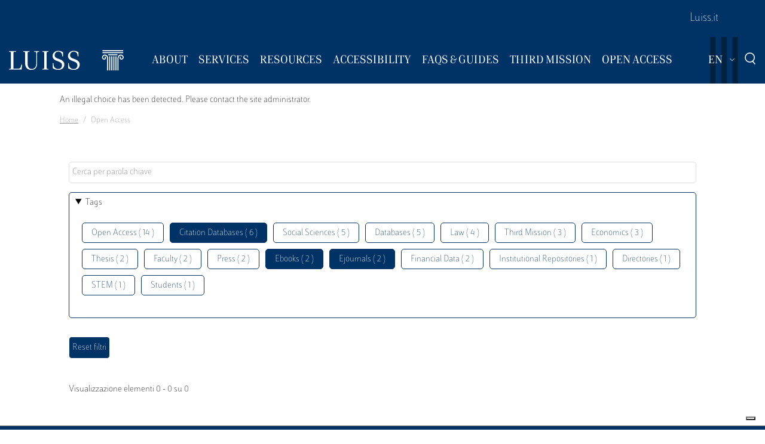

--- FILE ---
content_type: text/html; charset=UTF-8
request_url: https://biblioteca.luiss.it/en/taxonomy/term/60?field_tags_target_id%5B0%5D=53&field_tags_target_id%5B2%5D=103&field_tags_target_id%5B3%5D=43&field_tags_target_id%5B4%5D=45
body_size: 5979
content:
<!DOCTYPE html>
<html lang="en" dir="ltr">
<head>
  <script src="https://embeds.iubenda.com/widgets/57e80dbb-1972-4399-b194-594d52fa8588.js" type="text/javascript"></script>
<meta charset="utf-8" />
<link rel="canonical" href="https://biblioteca.luiss.it/en/taxonomy/term/60" />
<meta name="Generator" content="Drupal 9 (https://www.drupal.org)" />
<meta name="MobileOptimized" content="width" />
<meta name="HandheldFriendly" content="true" />
<meta name="viewport" content="width=device-width, initial-scale=1.0" />
<link rel="icon" href="/themes/custom/biblioteca/favicon.ico" type="image/vnd.microsoft.icon" />
<link rel="alternate" hreflang="en" href="https://biblioteca.luiss.it/en/taxonomy/term/60" />
<link rel="alternate" hreflang="it" href="https://biblioteca.luiss.it/it/taxonomy/term/60" />
<script>window.StackMapPopupCallback = function () { gtag("event", "stackmap_clicks"); }</script>

  <title>Open Access | Biblioteca Luiss Guido Carli</title>
  <link rel="stylesheet" media="all" href="/sites/default/files/css/css_yV4ALhg6bbAjJEg_gSayy33o0T0FQylkcpnWKzlIeQQ.css" />
<link rel="stylesheet" media="all" href="/sites/default/files/css/css_N8qbNnuSjfyjarCRs59CmszmfHHFLH61xBUukOmL8Oo.css" />

  <script type="application/json" data-drupal-selector="drupal-settings-json">{"path":{"baseUrl":"\/","scriptPath":null,"pathPrefix":"en\/","currentPath":"taxonomy\/term\/60","currentPathIsAdmin":false,"isFront":false,"currentLanguage":"en","currentQuery":{"field_tags_target_id":{"0":"53","2":"103","3":"43","4":"45"}}},"pluralDelimiter":"\u0003","suppressDeprecationErrors":true,"ajaxPageState":{"libraries":"better_exposed_filters\/auto_submit,better_exposed_filters\/general,biblioteca\/global-styling,core\/drupal.collapse,core\/drupal.dropbutton,core\/drupal.form,fontawesome\/fontawesome.svg,google_tag\/gtag,google_tag\/gtag.ajax,google_tag\/gtm,luiss_theme\/global-styling,paragraphs\/drupal.paragraphs.unpublished,system\/base,views\/views.module","theme":"biblioteca","theme_token":null},"ajaxTrustedUrl":{"\/en\/taxonomy\/term\/60":true},"gtm":{"tagId":null,"settings":{"data_layer":"dataLayer","include_classes":false,"allowlist_classes":"","blocklist_classes":"","include_environment":false,"environment_id":"","environment_token":""},"tagIds":["GTM-K8J835Q"]},"gtag":{"tagId":"","consentMode":false,"otherIds":[],"events":[],"additionalConfigInfo":[]},"user":{"uid":0,"permissionsHash":"e01581cd2e8fcd5fdd63fc16b0a284b56e39266618f6b138c51c37b636a07901"}}</script>
<script src="/core/assets/vendor/modernizr/modernizr.min.js?v=3.11.7"></script>
<script src="/core/misc/modernizr-additional-tests.js?v=3.11.7"></script>
<script src="/sites/default/files/js/js_qiOJboP-yBXBXBBhvL2qDO7h1UkXyuHFzC-ny51asMo.js"></script>
<script src="/libraries/fontawesome/js/all.min.js?v=6.4.2" defer></script>
<script src="/modules/contrib/google_tag/js/gtm.js?t93v4b"></script>
<script src="/modules/contrib/google_tag/js/gtag.js?t93v4b"></script>

  <!-- favicon style -->
  <link rel="apple-touch-icon" sizes="57x57" href="/themes/custom/biblioteca/source/images/favicon/apple-icon-57x57.png">
  <link rel="apple-touch-icon" sizes="60x60" href="/themes/custom/biblioteca/source/images/favicon/apple-icon-60x60.png">
  <link rel="apple-touch-icon" sizes="72x72" href="/themes/custom/biblioteca/source/images/favicon/apple-icon-72x72.png">
  <link rel="apple-touch-icon" sizes="76x76" href="/themes/custom/biblioteca/source/images/favicon/apple-icon-76x76.png">
  <link rel="apple-touch-icon" sizes="114x114" href="/themes/custom/biblioteca/source/images/favicon/apple-icon-114x114.png">
  <link rel="apple-touch-icon" sizes="120x120" href="/themes/custom/biblioteca/source/images/favicon/apple-icon-120x120.png">
  <link rel="apple-touch-icon" sizes="144x144" href="/themes/custom/biblioteca/source/images/favicon/apple-icon-144x144.png">
  <link rel="apple-touch-icon" sizes="152x152" href="/themes/custom/biblioteca/source/images/favicon/apple-icon-152x152.png">
  <link rel="apple-touch-icon" sizes="180x180" href="/themes/custom/biblioteca/source/images/favicon/apple-icon-180x180.png">
  <link rel="icon" type="image/png" sizes="192x192"  href="/themes/custom/biblioteca/source/images/favicon/android-icon-192x192.png">
  <link rel="icon" type="image/png" sizes="32x32" href="/themes/custom/biblioteca/source/images/favicon/favicon-32x32.png">
  <link rel="icon" type="image/png" sizes="96x96" href="/themes/custom/biblioteca/source/images/favicon/favicon-96x96.png">
  <link rel="icon" type="image/png" sizes="16x16" href="/themes/custom/biblioteca/source/images/favicon/favicon-16x16.png">
  <meta name="msapplication-TileColor" content="#ffffff">
  <meta name="msapplication-TileImage" content="/themes/custom/biblioteca/source/images/favicon/ms-icon-144x144.png">
  <meta name="theme-color" content="#ffffff">
  <!-- end favicon style -->
</head>
<body>
<a href="#main-content" class="visually-hidden">
  Skip to main content
</a>

<noscript><iframe src="https://www.googletagmanager.com/ns.html?id=GTM-K8J835Q"
                  height="0" width="0" style="display:none;visibility:hidden"></iframe></noscript>

  <div class="dialog-off-canvas-main-canvas" data-off-canvas-main-canvas>
    <div class="layout-container ">

	<header id="header" role="banner" class="bg-primary">
		<div class="container-fluid navar-container py-3 py-lg-0">
			<div class="row">
				<div class="d-none d-lg-block bg-primary w-100">
					<nav id="slim-menu" class="navbar navbar-expand-lg container-lg">
						<div class="collapse navbar-collapse justify-content-lg-end">
							    
                    <ul class="nav navbar-nav">
                            <li class="nav-item">
                                <a href="https://www.luiss.it" class="nav-link">Luiss.it</a>
                  </li>
                    </ul>
      




						</div>
					</nav>
				</div>
			</div>
			<div class="row">
				<div class="col">

					<nav id="main_navigation" class="navbar navbar-expand-lg ">
						
      <a href="/en" rel="home"  class="luiss-theme-branding navbar-brand">
      <img src="/themes/custom/biblioteca/source/images/logo-luiss.svg" alt="Home" class="inline-block" />
    </a>
  
						<div class="ml-auto d-block d-lg-none lang">
							<div>
  
    
        <div class="dropbutton-wrapper"><div class="dropbutton-widget"><ul class="dropdown-language-item dropbutton"><li class="en"><span class="language-link active-language">EN</span></li><li class="it"><a href="/it/taxonomy/term/60?field_tags_target_id%5B0%5D=53&amp;field_tags_target_id%5B2%5D=103&amp;field_tags_target_id%5B3%5D=43&amp;field_tags_target_id%5B4%5D=45" class="language-link" hreflang="it">IT</a></li></ul></div></div>
  </div>

						</div>
						<div class="d-block d-lg-none search">
							<a href="#modalSearch" data-toggle="modal" data-target="#modalSearch">
								<span class="icon icon-search"></span>
							</a>
						</div>
						<button class="navbar-toggler" type="button" data-toggle="collapse" data-target="#main_nav" aria-expanded="false" aria-label="Toggle navigation">
							<span></span>
							<span></span>
							<span></span>
							<span id="bottom_bar"></span>
						</button>
						<div class="collapse navbar-collapse" id="main_nav" data-parent="#main_navigation">
							  
                    <ul class="nav navbar-nav main-navigation">
        
                    <li class="nav-item dropdown  has-megamenu">
                                <span class="nav-link dropdown-toggle origin-item" data-target="#" data-toggle="dropdown" aria-expanded="false">About</span>
                                  <div class="dropdown-menu megamenu">
          <div class="row">
            <div class="col-megamenu">
              
                              <a href="/en/access" class="dropdown-item" data-drupal-link-system-path="node/8">Access</a>
                  
                              <a href="/en/opening-hours" class="dropdown-item" data-drupal-link-system-path="node/249">Opening hours</a>
                  
                              <a href="/en/contacts" class="dropdown-item" data-drupal-link-system-path="node/21">Contacts</a>
                  
                              <a href="/en/premises" class="dropdown-item" data-drupal-link-system-path="node/87">Premises</a>
                  
                              <a href="/en/regulations" class="dropdown-item" data-drupal-link-system-path="node/10">Regulations</a>
                  
                              <a href="/en/reports" class="dropdown-item" data-drupal-link-system-path="node/13">Reports</a>
                  
                              <a href="/en/history" class="dropdown-item" data-drupal-link-system-path="node/14">History</a>
                  
                              <a href="/en/art-library" class="dropdown-item" data-drupal-link-system-path="node/267">Art in the Library</a>
                                           </div>
            </div>
         </div>
             
                  </li>
          
                    <li class="nav-item dropdown  has-megamenu">
                                <span class="nav-link dropdown-toggle origin-item" data-target="#" data-toggle="dropdown" aria-expanded="false">Services</span>
                                  <div class="dropdown-menu megamenu">
          <div class="row">
            <div class="col-megamenu">
              
                              <a href="/en/research-support" class="dropdown-item" data-drupal-link-system-path="node/15">Research Support</a>
                  
                              <a href="/en/borrow-renew-request" class="dropdown-item" data-drupal-link-system-path="node/16">Borrowing</a>
                  
                              <a href="/en/ask-librarian" class="dropdown-item" data-drupal-link-system-path="node/17">Ask a Librarian</a>
                  
                              <a href="/en/document-delivery" class="dropdown-item" data-drupal-link-system-path="node/18">Document Delivery</a>
                  
                              <a href="/en/interlibrary-loan" class="dropdown-item" data-drupal-link-system-path="node/19">Interlibrary Loan</a>
                  
                              <a href="/en/acquisition-suggestion" class="dropdown-item" data-drupal-link-system-path="node/23">Acquisition Suggestion</a>
                  
                              <a href="/en/book-service" class="dropdown-item" data-drupal-link-system-path="node/50">Book a service</a>
                  
                              <a href="/en/service-charter" class="dropdown-item" data-drupal-link-system-path="node/11">Service Charter</a>
                                           </div>
            </div>
         </div>
             
                  </li>
          
                    <li class="nav-item dropdown  has-megamenu">
                                <span class="nav-link dropdown-toggle origin-item" data-target="#" data-toggle="dropdown" aria-expanded="false">Resources</span>
                                  <div class="dropdown-menu megamenu">
          <div class="row">
            <div class="col-megamenu">
              
                              <a href="/en/course-reserves" class="dropdown-item" data-drupal-link-system-path="node/59">Course Reserves</a>
                  
                              <a href="/en/electronic-resources" class="dropdown-item" data-drupal-link-system-path="electronic-resources">Electronic resources</a>
                  
                              <a href="/en/physical-resources" class="dropdown-item" data-drupal-link-system-path="node/28">Physical Resources</a>
                  
                              <a href="/en/charter-collections" class="dropdown-item" data-drupal-link-system-path="node/12">Charter of Collections</a>
                                           </div>
            </div>
         </div>
             
                  </li>
          
                    <li class="nav-item dropdown  has-megamenu">
                                <span class="nav-link dropdown-toggle origin-item" data-target="#" data-toggle="dropdown" aria-expanded="false">Accessibility</span>
                                  <div class="dropdown-menu megamenu">
          <div class="row">
            <div class="col-megamenu">
              
                              <a href="/en/inclusive-services" class="dropdown-item" data-drupal-link-system-path="node/20">Inclusive Services</a>
                  
                              <a href="/en/accessibility-tools" class="dropdown-item" data-drupal-link-system-path="node/313">Accessibility Tools</a>
                                           </div>
            </div>
         </div>
             
                  </li>
          
                    <li class="nav-item dropdown  has-megamenu">
                                <span class="nav-link dropdown-toggle origin-item" data-target="#" data-toggle="dropdown" aria-expanded="false">FAQs &amp; Guides</span>
                                  <div class="dropdown-menu megamenu">
          <div class="row">
            <div class="col-megamenu">
              
                              <a href="/en/faq-page" class="dropdown-item" data-drupal-link-system-path="faq-page">FAQs</a>
                  
                              <a href="/en/luiss-library-guides" class="dropdown-item" data-drupal-link-system-path="node/284">Guides</a>
                                           </div>
            </div>
         </div>
             
                  </li>
          
                    <li class="nav-item dropdown  has-megamenu">
                                <span class="nav-link dropdown-toggle origin-item" data-target="#" data-toggle="dropdown" aria-expanded="false">Third Mission</span>
                                  <div class="dropdown-menu megamenu">
          <div class="row">
            <div class="col-megamenu">
              
                              <a href="/en/library-sustainability" class="dropdown-item" data-drupal-link-system-path="node/265">The Library for Sustainability</a>
                  
                              <a href="/en/un-2030-agenda" class="dropdown-item" data-drupal-link-system-path="node/239">2030 Agenda</a>
                  
                              <a href="/en/information-literacy-school" class="dropdown-item" data-drupal-link-system-path="node/243">Information Literacy for the school</a>
                                           </div>
            </div>
         </div>
             
                  </li>
          
                    <li class="nav-item dropdown  has-megamenu">
                                <span class="nav-link dropdown-toggle origin-item" data-target="#" data-toggle="dropdown" aria-expanded="false">Open Access</span>
                                  <div class="dropdown-menu megamenu">
          <div class="row">
            <div class="col-megamenu">
              
                              <a href="/en/institutional-repositories" class="dropdown-item" data-drupal-link-system-path="node/29">Institutional Repositories</a>
                  
                              <a href="/en/luiss-open-access" class="dropdown-item" data-drupal-link-system-path="node/327">Luiss for Open Access</a>
                  
                              <a href="/en/publish-open-access" class="dropdown-item" data-drupal-link-system-path="node/30">Publish Open Access</a>
                                           </div>
            </div>
         </div>
             
                  </li>
                    </ul>
      



							<div class="d-block d-lg-none slim-menu">
								  
                    <ul class="nav navbar-nav">
                            <li class="nav-item">
                                <a href="https://www.luiss.it" class="nav-link">Luiss.it</a>
                  </li>
                    </ul>
      



							</div>
						</div>
						<div class="language-search-wrapper">
							<div class="d-none d-lg-inline-block lang">
								<div>
  
    
        <div class="dropbutton-wrapper"><div class="dropbutton-widget"><ul class="dropdown-language-item dropbutton"><li class="en"><span class="language-link active-language">EN</span></li><li class="it"><a href="/it/taxonomy/term/60?field_tags_target_id%5B0%5D=53&amp;field_tags_target_id%5B2%5D=103&amp;field_tags_target_id%5B3%5D=43&amp;field_tags_target_id%5B4%5D=45" class="language-link" hreflang="it">IT</a></li></ul></div></div>
  </div>

							</div>
							<a href="#modalSearch" data-toggle="modal" data-target="#modalSearch">
								<span class="d-none d-lg-inline-block icon icon-search"></span>
							</a>
						</div>
					</div>
				</div>
			</div>
		</header>

		<div role="main" id="main"  class="container" >

			  <div class="region-highlighted">
    <div class="container">
      <div class="row">
        <div class="col">
          <div data-drupal-messages-fallback class="hidden"></div><div data-drupal-messages>
  <div role="contentinfo" aria-label="Error message">
          <div role="alert">
                  <h2 class="visually-hidden">Error message</h2>
                    An illegal choice has been detected. Please contact the site administrator.
                </div>
      </div>
</div>


        </div>
      </div>
    </div>
  </div>


			  <div class="region-breadcrumb">
    <div id="block-biblioteca-breadcrumbs">
  
    
      <div class="container">
  <div class="row">
    <div class="col">
      <nav role="navigation" aria-label="breadcrumb">
        <ol class="breadcrumb">
                  <li class="breadcrumb-item">
                          <a href="/en">Home</a>
                      </li>
                  <li class="breadcrumb-item">
                          Open Access
                      </li>
                </ol>
      </nav>
    </div>
  </div>
</div>

  </div>

  </div>


			<a id="main-content" tabindex="-1"></a>
			
										<div class="layout-content container-fluid">
					  <div class="region-content">
    <div class="views-element-container" id="block-views-block-taxonomy-term-children-block-1">
  
    
      <div><div class="row view view-taxonomy-term-children view-id-taxonomy_term_children view-display-id-block_1 js-view-dom-id-714c8a49dc81878cf1567b6ee5b2c4c569edc3854faea8cbfcd6d7caff503fec">
  
    
      
  
          </div>
</div>

  </div>
<div id="block-biblioteca-content">
  
    
      <div class="views-element-container"><div class="container taxonomy-form view view-taxonomy-term view-id-taxonomy_term view-display-id-page_1 js-view-dom-id-34d223b634a103060162ffc87a92f583ed8c2391a76a217f68cf170f36e990e5">
  
    
        <div class="view-filters">
      <form class="views-exposed-form bef-exposed-form" data-bef-auto-submit-full-form="" data-bef-auto-submit="" data-bef-auto-submit-delay="500" data-drupal-selector="views-exposed-form-taxonomy-term-page-1" action="/en/taxonomy/term/60" method="get" id="views-exposed-form-taxonomy-term-page-1" accept-charset="UTF-8">
  <div class="js-form-item form-item js-form-type-textfield form-item-key js-form-item-key">
      
        <input placeholder="Cerca per parola chiave" data-drupal-selector="edit-key" type="text" id="edit-key" name="key" value="" size="30" maxlength="128" class="form-text" />

        </div>
<details class="bef--secondary js-form-wrapper form-wrapper" data-drupal-selector="edit-secondary" id="edit-secondary" open="open">
  <summary role="button" aria-controls="edit-secondary" aria-expanded="true" aria-pressed="true">Tags</summary>  <div class="luiss-detail-content">
    
    <div class="js-form-item form-item js-form-type-select form-item-field-tags-target-id js-form-item-field-tags-target-id">
      <label for="edit-field-tags-target-id">Tags</label>
        <input type="hidden" name="field_tags_target_id[103]" value="103" />
<input type="hidden" name="field_tags_target_id[43]" value="43" />
<input type="hidden" name="field_tags_target_id[45]" value="45" />
<div data-drupal-selector="edit-field-tags-target-id" multiple="multiple" name="field_tags_target_id" id="edit-field-tags-target-id" size="9" class="error bef-links" aria-invalid="true">
                    <ul><li><a href="https://biblioteca.luiss.it/en/taxonomy/term/60?field_tags_target_id%5B0%5D=53&amp;field_tags_target_id%5B2%5D=103&amp;field_tags_target_id%5B3%5D=43&amp;field_tags_target_id%5B4%5D=45&amp;field_tags_target_id%5B5%5D=60" id="edit-field-tags-target-id-60" name="field_tags_target_id[60]" class="bef-link">Open Access ( 14 )</a>                                <li><a href="https://biblioteca.luiss.it/en/taxonomy/term/60?field_tags_target_id%5B0%5D=53&amp;field_tags_target_id%5B3%5D=43&amp;field_tags_target_id%5B4%5D=45" id="edit-field-tags-target-id-103" name="field_tags_target_id[103]" class="bef-link bef-link--selected">Citation Databases ( 6 )</a>                      <li><a href="https://biblioteca.luiss.it/en/taxonomy/term/60?field_tags_target_id%5B0%5D=53&amp;field_tags_target_id%5B2%5D=103&amp;field_tags_target_id%5B3%5D=43&amp;field_tags_target_id%5B4%5D=45&amp;field_tags_target_id%5B5%5D=77" id="edit-field-tags-target-id-77" name="field_tags_target_id[77]" class="bef-link">Social Sciences ( 5 )</a>                      <li><a href="https://biblioteca.luiss.it/en/taxonomy/term/60?field_tags_target_id%5B0%5D=53&amp;field_tags_target_id%5B2%5D=103&amp;field_tags_target_id%5B3%5D=43&amp;field_tags_target_id%5B4%5D=45&amp;field_tags_target_id%5B5%5D=41" id="edit-field-tags-target-id-41" name="field_tags_target_id[41]" class="bef-link">Databases ( 5 )</a>                      <li><a href="https://biblioteca.luiss.it/en/taxonomy/term/60?field_tags_target_id%5B0%5D=53&amp;field_tags_target_id%5B2%5D=103&amp;field_tags_target_id%5B3%5D=43&amp;field_tags_target_id%5B4%5D=45&amp;field_tags_target_id%5B5%5D=52" id="edit-field-tags-target-id-52" name="field_tags_target_id[52]" class="bef-link">Law ( 4 )</a>                      <li><a href="https://biblioteca.luiss.it/en/taxonomy/term/60?field_tags_target_id%5B0%5D=53&amp;field_tags_target_id%5B2%5D=103&amp;field_tags_target_id%5B3%5D=43&amp;field_tags_target_id%5B4%5D=45&amp;field_tags_target_id%5B5%5D=109" id="edit-field-tags-target-id-109" name="field_tags_target_id[109]" class="bef-link">Third Mission ( 3 )</a>                      <li><a href="https://biblioteca.luiss.it/en/taxonomy/term/60?field_tags_target_id%5B0%5D=53&amp;field_tags_target_id%5B2%5D=103&amp;field_tags_target_id%5B3%5D=43&amp;field_tags_target_id%5B4%5D=45&amp;field_tags_target_id%5B5%5D=44" id="edit-field-tags-target-id-44" name="field_tags_target_id[44]" class="bef-link">Economics ( 3 )</a>                      <li><a href="https://biblioteca.luiss.it/en/taxonomy/term/60?field_tags_target_id%5B0%5D=53&amp;field_tags_target_id%5B2%5D=103&amp;field_tags_target_id%5B3%5D=43&amp;field_tags_target_id%5B4%5D=45&amp;field_tags_target_id%5B5%5D=81" id="edit-field-tags-target-id-81" name="field_tags_target_id[81]" class="bef-link">Thesis ( 2 )</a>                      <li><a href="https://biblioteca.luiss.it/en/taxonomy/term/60?field_tags_target_id%5B0%5D=53&amp;field_tags_target_id%5B2%5D=103&amp;field_tags_target_id%5B3%5D=43&amp;field_tags_target_id%5B4%5D=45&amp;field_tags_target_id%5B5%5D=47" id="edit-field-tags-target-id-47" name="field_tags_target_id[47]" class="bef-link">Faculty ( 2 )</a>                      <li><a href="https://biblioteca.luiss.it/en/taxonomy/term/60?field_tags_target_id%5B0%5D=53&amp;field_tags_target_id%5B2%5D=103&amp;field_tags_target_id%5B3%5D=43&amp;field_tags_target_id%5B4%5D=45&amp;field_tags_target_id%5B5%5D=64" id="edit-field-tags-target-id-64" name="field_tags_target_id[64]" class="bef-link">Press ( 2 )</a>                                <li><a href="https://biblioteca.luiss.it/en/taxonomy/term/60?field_tags_target_id%5B0%5D=53&amp;field_tags_target_id%5B2%5D=103&amp;field_tags_target_id%5B4%5D=45" id="edit-field-tags-target-id-43" name="field_tags_target_id[43]" class="bef-link bef-link--selected">Ebooks ( 2 )</a>                                <li><a href="https://biblioteca.luiss.it/en/taxonomy/term/60?field_tags_target_id%5B0%5D=53&amp;field_tags_target_id%5B2%5D=103&amp;field_tags_target_id%5B3%5D=43" id="edit-field-tags-target-id-45" name="field_tags_target_id[45]" class="bef-link bef-link--selected">Ejournals ( 2 )</a>                      <li><a href="https://biblioteca.luiss.it/en/taxonomy/term/60?field_tags_target_id%5B0%5D=53&amp;field_tags_target_id%5B2%5D=103&amp;field_tags_target_id%5B3%5D=43&amp;field_tags_target_id%5B4%5D=45&amp;field_tags_target_id%5B5%5D=111" id="edit-field-tags-target-id-111" name="field_tags_target_id[111]" class="bef-link">Financial Data ( 2 )</a>                      <li><a href="https://biblioteca.luiss.it/en/taxonomy/term/60?field_tags_target_id%5B0%5D=53&amp;field_tags_target_id%5B2%5D=103&amp;field_tags_target_id%5B3%5D=43&amp;field_tags_target_id%5B4%5D=45&amp;field_tags_target_id%5B5%5D=11" id="edit-field-tags-target-id-11" name="field_tags_target_id[11]" class="bef-link">Institutional Repositories ( 1 )</a>                      <li><a href="https://biblioteca.luiss.it/en/taxonomy/term/60?field_tags_target_id%5B0%5D=53&amp;field_tags_target_id%5B2%5D=103&amp;field_tags_target_id%5B3%5D=43&amp;field_tags_target_id%5B4%5D=45&amp;field_tags_target_id%5B5%5D=108" id="edit-field-tags-target-id-108" name="field_tags_target_id[108]" class="bef-link">Directories ( 1 )</a>                      <li><a href="https://biblioteca.luiss.it/en/taxonomy/term/60?field_tags_target_id%5B0%5D=53&amp;field_tags_target_id%5B2%5D=103&amp;field_tags_target_id%5B3%5D=43&amp;field_tags_target_id%5B4%5D=45&amp;field_tags_target_id%5B5%5D=78" id="edit-field-tags-target-id-78" name="field_tags_target_id[78]" class="bef-link">STEM ( 1 )</a>                      <li><a href="https://biblioteca.luiss.it/en/taxonomy/term/60?field_tags_target_id%5B0%5D=53&amp;field_tags_target_id%5B2%5D=103&amp;field_tags_target_id%5B3%5D=43&amp;field_tags_target_id%5B4%5D=45&amp;field_tags_target_id%5B5%5D=79" id="edit-field-tags-target-id-79" name="field_tags_target_id[79]" class="bef-link">Students ( 1 )</a></li></ul>      </div>

        </div>

    
  </div>
</details>
<div data-drupal-selector="edit-actions" class="form-actions js-form-wrapper form-wrapper" id="edit-actions"><input data-bef-auto-submit-click="" class="js-hide button js-form-submit form-submit" data-drupal-selector="edit-submit-taxonomy-term" type="submit" id="edit-submit-taxonomy-term" value="Invia" />
<input data-drupal-selector="edit-reset-taxonomy-term" type="submit" id="edit-reset-taxonomy-term" name="reset" value="Reset filtri" class="button js-form-submit form-submit" />
</div>


</form>

    </div>
        <div class="view-footer">
      Visualizzazione elementi 0 - 0 su 0
    </div>
    
  
      
        </div>
</div>

  </div>

  </div>

				</div>
						<div class="layout-content container-fluid">
				
			</div>

		</div>

		<footer role="contentinfo" class="bg-primary">
			<div class="container">
				
				<div class="row">
					  <div class="region-footer-second col-md-5">
      
                <ul class="menu_footer">
                  <li class="menu_footer__item_how-to-find-us">
        <a href="/en/how-find-us" data-drupal-link-system-path="node/76">How to find us</a>
              </li>
              <li class="menu_footer__item_privacy-policy">
        <a href="/en/privacy-policy-library-services" data-drupal-link-system-path="node/75">Privacy Policy</a>
              </li>
              <li class="menu_footer__item_restricted-aread">
        <a href="https://www.luiss.it/aree-riservate">Restricted Aread</a>
              </li>
        </ul>
  



  </div>

					  <div class="region-footer-third col-md-5">
    <div id="block-sociallinks">
  
    
      
                 <div class="paragraph paragraph--type--link-with-image paragraph--view-mode--default">
        <a href="https://www.facebook.com/uni.luiss">
              
            <div class="field field--name-field-icon field--type-fontawesome-icon field--label-hidden field__item"><div class="fontawesome-icons">
      <div class="fontawesome-icon">
  <i class="fab fa-square-facebook" data-fa-transform="" data-fa-mask="" style="--fa-primary-color: #000000; --fa-secondary-color: #000000;"></i>
</div>

  </div>
</div>
      
            </a>
      </div>

               <div class="paragraph paragraph--type--link-with-image paragraph--view-mode--default">
        <a href="https://www.linkedin.com/school/luiss-guido-carli-university/">
              
            <div class="field field--name-field-icon field--type-fontawesome-icon field--label-hidden field__item"><div class="fontawesome-icons">
      <div class="fontawesome-icon">
  <i class="fab fa-linkedin" data-fa-transform="" data-fa-mask="" style="--fa-primary-color: #000000; --fa-secondary-color: #000000;"></i>
</div>

  </div>
</div>
      
            </a>
      </div>

               <div class="paragraph paragraph--type--link-with-image paragraph--view-mode--default">
        <a href="https://www.instagram.com/uniluiss/">
              
            <div class="field field--name-field-icon field--type-fontawesome-icon field--label-hidden field__item"><div class="fontawesome-icons">
      <div class="fontawesome-icon">
  <i class="fab fa-instagram" data-fa-transform="" data-fa-mask="" style="--fa-primary-color: #000000; --fa-secondary-color: #000000;"></i>
</div>

  </div>
</div>
      
            </a>
      </div>

               <div class="paragraph paragraph--type--link-with-image paragraph--view-mode--default">
        <a href="https://twitter.com/uniLUISS">
              
            <div class="field field--name-field-icon field--type-fontawesome-icon field--label-hidden field__item"><div class="fontawesome-icons">
      <div class="fontawesome-icon">
  <i class="fab fa-x-twitter" data-fa-transform="" data-fa-mask="" style="--fa-primary-color: #000000; --fa-secondary-color: #000000;"></i>
</div>

  </div>
</div>
      
            </a>
      </div>

               <div class="paragraph paragraph--type--link-with-image paragraph--view-mode--default">
        <a href="https://vm.tiktok.com/4JAtqe/">
              
            <div class="field field--name-field-icon field--type-fontawesome-icon field--label-hidden field__item"><div class="fontawesome-icons">
      <div class="fontawesome-icon">
  <i class="fab fa-tiktok" data-fa-transform="" data-fa-mask="" style="--fa-primary-color: #000000; --fa-secondary-color: #000000;"></i>
</div>

  </div>
</div>
      
            </a>
      </div>

               <div class="paragraph paragraph--type--link-with-image paragraph--view-mode--default">
        <a href="https://www.youtube.com/user/LUISSGuidoCarli">
              
            <div class="field field--name-field-icon field--type-fontawesome-icon field--label-hidden field__item"><div class="fontawesome-icons">
      <div class="fontawesome-icon">
  <i class="fab fa-youtube" data-fa-transform="" data-fa-mask="" style="--fa-primary-color: #000000; --fa-secondary-color: #000000;"></i>
</div>

  </div>
</div>
      
            </a>
      </div>

               <div class="paragraph paragraph--type--link-with-image paragraph--view-mode--default">
        <a href="https://weixin.qq.com/r/rRxQSBrECEd3rV4r90m-">
              
            <div class="field field--name-field-icon field--type-fontawesome-icon field--label-hidden field__item"><div class="fontawesome-icons">
      <div class="fontawesome-icon">
  <i class="fab fa-weixin" data-fa-transform="" data-fa-mask="" style="--fa-primary-color: #000000; --fa-secondary-color: #000000;"></i>
</div>

  </div>
</div>
      
            </a>
      </div>

        
  </div>
<div id="block-storeperapp">
  
    
      
                 <div class="paragraph paragraph--type--link-with-image paragraph--view-mode--default">
        <a href="https://apps.apple.com/it/app/luiss/id1039424016">
              
            <div class="field field--name-field-image field--type-image field--label-hidden field__item">  <img loading="lazy" src="/sites/default/files/2022-02/apple-store_1.png" width="200" height="60" alt="Apple store" />

</div>
      
            </a>
      </div>

               <div class="paragraph paragraph--type--link-with-image paragraph--view-mode--default">
        <a href="https://play.google.com/store/apps/details?id=it.luiss.tsc">
              
            <div class="field field--name-field-image field--type-image field--label-hidden field__item">  <img loading="lazy" src="/sites/default/files/2022-02/google-app_1.png" width="200" height="60" alt="Google play" />

</div>
      
            </a>
      </div>

        
  </div>

  </div>

					  <div class="region-footer-fourth col-md-2">
    <div id="block-sitiutili">
  
    
      
                 <div class="paragraph paragraph--type--link-with-image paragraph--view-mode--default">
        <a href="https://www.confindustria.it">
              
            <div class="field field--name-field-image field--type-image field--label-hidden field__item">  <img loading="lazy" src="/sites/default/files/2025-02/Logo%20Confindustria%202025.png" width="232" height="112" alt="Confindustria" />

</div>
      
            </a>
      </div>

        
  </div>

  </div>

				</div>
				<p class="legal-disclaimer">PRIVACYCREDITS © 2026 LUISS Guido Carli - Viale Pola 12, 00198 Roma, Italia - Centralino
										      T 06 852251 - P.IVA 01067231009</p>
			</div>
		</footer>

		<div id="modalSearch" class="modal fade" role="dialog">
			<div class="modal-dialog">
				<div class="modal-content">
					<div class="modal-header">
						<h5 class="modal-title">Search</h5>
					</div>
					<div class="modal-body">
						<div id="search_form">
							<script async src="https://cse.google.com/cse.js?cx=001096623058387578145:v5aiydfg6ku"></script>
							<div class="gcse-search"></div>
						</div>
					</div>
				</div>
			</div>
		</div>
	</div>

  </div>


<script src="/sites/default/files/js/js_DD8mYNhiF7dysbq6ohcFBoLaG-zCzcQviytxb6MdeRA.js"></script>

</body>
</html>
